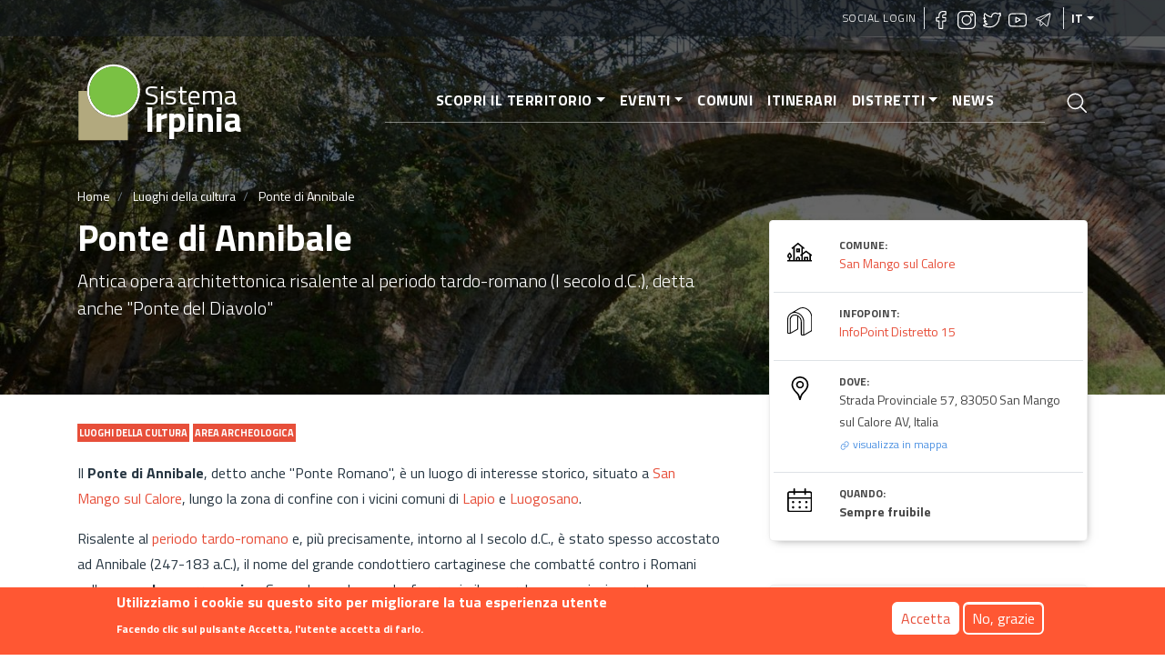

--- FILE ---
content_type: text/html; charset=UTF-8
request_url: https://sistemairpinia.provincia.avellino.it/index.php/it/luoghi/ponte-di-annibale
body_size: 11166
content:
<!DOCTYPE html>
<html lang="it" dir="ltr" prefix="content: http://purl.org/rss/1.0/modules/content/  dc: http://purl.org/dc/terms/  foaf: http://xmlns.com/foaf/0.1/  og: http://ogp.me/ns#  rdfs: http://www.w3.org/2000/01/rdf-schema#  schema: http://schema.org/  sioc: http://rdfs.org/sioc/ns#  sioct: http://rdfs.org/sioc/types#  skos: http://www.w3.org/2004/02/skos/core#  xsd: http://www.w3.org/2001/XMLSchema# ">
  <head>
    <meta charset="utf-8" />
<script async src="https://www.googletagmanager.com/gtag/js?id=UA-169198331-2"></script>
<script>window.google_analytics_uacct = "UA-169198331-2";window.dataLayer = window.dataLayer || [];function gtag(){dataLayer.push(arguments)};gtag("js", new Date());gtag("config", "UA-169198331-2", {"groups":"default","anonymize_ip":true});</script>
<link rel="canonical" href="https://sistemairpinia.provincia.avellino.it/index.php/it/luoghi/ponte-di-annibale" />
<meta name="robots" content="index, follow" />
<link rel="shortlink" href="https://sistemairpinia.provincia.avellino.it/index.php/it/luoghi/ponte-di-annibale" />
<meta name="description" content="Antica opera architettonica risalente al periodo tardo-romano (I secolo d.C.), detta anche &quot;Ponte del Diavolo&quot;" />
<meta name="abstract" content="Antica opera architettonica risalente al periodo tardo-romano (I secolo d.C.), detta anche &quot;Ponte del Diavolo&quot;" />
<meta property="fb:pages" content="https://www.facebook.com/sistemairpiniaofficial/" />
<meta property="og:site_name" content="Sistema Irpinia" />
<meta property="og:type" content="Turismo" />
<meta property="og:url" content="https://sistemairpinia.provincia.avellino.it/index.php/it/luoghi/ponte-di-annibale" />
<meta property="og:title" content="Ponte di Annibale" />
<meta property="og:description" content="Antica opera architettonica risalente al periodo tardo-romano (I secolo d.C.), detta anche &quot;Ponte del Diavolo&quot;" />
<meta property="og:image" content="https://sistemairpinia.provincia.avellino.it/sites/default/files/2020-10/VANNI%20CHIEFFO%20Ponte%20Romano%20San%20Mango%20sul%20Calore.jpg" />
<meta name="twitter:card" content="summary" />
<meta name="twitter:description" content="Antica opera architettonica risalente al periodo tardo-romano (I secolo d.C.), detta anche &quot;Ponte del Diavolo&quot;" />
<meta name="twitter:title" content="Ponte di Annibale" />
<meta name="twitter:url" content="https://sistemairpinia.provincia.avellino.it/index.php/it/luoghi/ponte-di-annibale" />
<meta name="twitter:image" content="https://sistemairpinia.provincia.avellino.it/sites/default/files/2020-10/VANNI%20CHIEFFO%20Ponte%20Romano%20San%20Mango%20sul%20Calore.jpg" />
<meta name="Generator" content="Drupal 8 (https://www.drupal.org)" />
<meta name="MobileOptimized" content="width" />
<meta name="HandheldFriendly" content="true" />
<meta name="viewport" content="width=device-width, initial-scale=1, shrink-to-fit=no" />
<style>div#sliding-popup, div#sliding-popup .eu-cookie-withdraw-banner, .eu-cookie-withdraw-tab {background: #FF5733} div#sliding-popup.eu-cookie-withdraw-wrapper { background: transparent; } #sliding-popup h1, #sliding-popup h2, #sliding-popup h3, #sliding-popup p, #sliding-popup label, #sliding-popup div, .eu-cookie-compliance-more-button, .eu-cookie-compliance-secondary-button, .eu-cookie-withdraw-tab { color: #ffffff;} .eu-cookie-withdraw-tab { border-color: #ffffff;}</style>
<script type="application/ld+json">{
    "@context": "https://schema.org",
    "@graph": [
        {
            "@type": "Organization",
            "additionalType": "Organization",
            "description": "Antica opera architettonica risalente al periodo tardo-romano (I secolo d.C.), detta anche \u0022Ponte del Diavolo\u0022",
            "name": "Ponte di Annibale",
            "url": "https://sistemairpinia.provincia.avellino.it/index.php/it/luoghi/ponte-di-annibale",
            "telephone": "0827 75358",
            "contactPoint": {
                "@type": "ContactPoint",
                "telephone": "+3908257901",
                "email": "sistemairpinia@provincia.avellino.it",
                "url": "http://www.provincia.avellino.it/"
            },
            "image": {
                "@type": "ImageObject",
                "url": "https://sistemairpinia.provincia.avellino.it/sites/default/files/2020-10/VANNI%20CHIEFFO%20Ponte%20Romano%20San%20Mango%20sul%20Calore.jpg"
            },
            "logo": {
                "@type": "ImageObject",
                "url": "https://sistemairpinia.provincia.avellino.it/themes/custom/irpinia_sass/images/sistema-irpinia-extended.svg"
            },
            "address": {
                "@type": "PostalAddress",
                "streetAddress": "Strada Provinciale 57, 83050 San Mango sul Calore AV, Italia"
            }
        }
    ]
}</script>
<meta http-equiv="x-ua-compatible" content="ie=edge" />
<link rel="shortcut icon" href="/sites/default/files/logo-square_0.svg" type="image/svg+xml" />
<link rel="alternate" hreflang="it" href="https://sistemairpinia.provincia.avellino.it/index.php/it/luoghi/ponte-di-annibale" />
<link rel="alternate" hreflang="en" href="https://sistemairpinia.provincia.avellino.it/index.php/en/places/ponte-di-annibale" />
<link rel="alternate" hreflang="fr" href="https://sistemairpinia.provincia.avellino.it/index.php/fr/luoghi/ponte-di-annibale" />
<link rel="alternate" hreflang="de" href="https://sistemairpinia.provincia.avellino.it/index.php/de/luoghi/ponte-di-annibale" />
<link rel="alternate" hreflang="es" href="https://sistemairpinia.provincia.avellino.it/index.php/es/luoghi/ponte-di-annibale" />
<script>window.a2a_config=window.a2a_config||{};a2a_config.callbacks=[];a2a_config.overlays=[];a2a_config.templates={};</script>

    <title>Ponte di Annibale | Sistema Irpinia</title>
    <link rel="stylesheet" media="all" href="/sites/default/files/css/css_PuB5wvwLi5qBXpGx5Az2CCNwoI2S--Yd-AskuWDJO-Q.css" />
<link rel="stylesheet" media="all" href="/sites/default/files/css/css_vVZJdSmccQ0-qy8TbKt5QlAAJPeCLyQnkipPxpq8Ogc.css" />

    
<!--[if lte IE 8]>
<script src="/sites/default/files/js/js_VtafjXmRvoUgAzqzYTA3Wrjkx9wcWhjP0G4ZnnqRamA.js"></script>
<![endif]-->

  </head>
  <body class="layout-no-sidebars page-node-468 path-node node--type-poi">
    <a href="#main" title="Salta al contenuto principale" class="visually-hidden focusable skip-link">
      Salta al contenuto principale
    </a>
    
      <div class="dialog-off-canvas-main-canvas" data-off-canvas-main-canvas>
    <div id="page-wrapper">
  <div id="page">

    <header id="header" class="header position-relative" role="banner" aria-label="Site header">

  
    <div class="bg-primary-dark-opacity-1 pl-2 pr-2 position-absolute w-100">
      <div class="container">
          <section class="row region region-secondary-menu justify-content-end" style="height:40px">
        <nav role="navigation" id="block-irpinia-sass-account-menu" class="block block-menu navigation menu--account">
      <div block="block-irpinia-sass-account-menu" class="clearfix nav">
        <a href="/index.php/it/social-login" class="nav-link">Social Login</a>
      </div>
    </nav>
    
    <div  id="block-sociallinks" class="block block-block-content block-block-content78ff79c0-fa52-417e-9b8d-b0d9bf02e9b4">
  <div class="social-top border-right border-left px-2 flex">
    <div>
      <h6 class="h6 text-white text-uppercase font-weight-bold"></h6>
    </div>
    <div>
              <a href="https://www.facebook.com/sistemairpiniaofficial/" target="_blank" rel="noopener" class="mr-1"><img width="20px" class="lazyload" data-src="https://sistemairpinia.provincia.avellino.it/themes/custom/irpinia_sass/images/icons/facebook.svg" alt="Facebook"/></a>
                    <a href="https://instagram.com/sistemairpinia" target="_blank" rel="noopener" class="mr-1"><img width="20px" class="lazyload" data-src="https://sistemairpinia.provincia.avellino.it/themes/custom/irpinia_sass/images/icons/instagram.svg" alt="Instagram"/></a>
                    <a href="https://twitter.com/SistemaIrpinia"  target="_blank" rel="noopener" class="mr-1"><img width="20px" class="lazyload" data-src="https://sistemairpinia.provincia.avellino.it/themes/custom/irpinia_sass/images/icons/twitter.svg" alt="Twitter"/></a>
                    <a href="https://www.youtube.com/channel/UClgqheN4JEoP1oEYKkiW0iQ"  target="_blank" rel="noopener" class="mr-1"><img width="20px" class="lazyload" data-src="https://sistemairpinia.provincia.avellino.it/themes/custom/irpinia_sass/images/icons/youtube.svg" alt="YouTube"/></a>
                    <a href="https://t.me/sistemairpinia"  target="_blank" rel="noopener" class="mr-1"><img width="20px" class="lazyload" data-src="https://sistemairpinia.provincia.avellino.it/themes/custom/irpinia_sass/images/icons/telegram.svg" alt="Telegram"/></a>
          </div>
  </div>
</div>

      

  <button aria-label="languages" class="nav-link dropdown-toggle text-uppercase dropdown-languages" data-toggle="dropdown" aria-haspopup="true" aria-expanded="false">it</button><ul class="dropdown-menu dropdown-menu-right text-right"><li class="dropdown-item dropdown-item-language font-weight-bold"><a href="/index.php/en/places/ponte-di-annibale" class="language-link" hreflang="en">EN</a></li><li class="dropdown-item dropdown-item-language font-weight-bold"><a href="/index.php/fr/luoghi/ponte-di-annibale" class="language-link" hreflang="fr">FR</a></li><li class="dropdown-item dropdown-item-language font-weight-bold"><a href="/index.php/de/luoghi/ponte-di-annibale" class="language-link" hreflang="de">DE</a></li><li class="dropdown-item dropdown-item-language font-weight-bold"><a href="/index.php/es/luoghi/ponte-di-annibale" class="language-link" hreflang="es">ES</a></li></ul>


  </section>

      </div>
    </div>

    <!-- JUMBOTRON -->
    <div class="jumbotron jumbotron-fluid" style="background: linear-gradient(rgba(0, 0, 0, 0.65), rgba(0, 0, 0, 0.55)), url(/sites/default/files/styles/hero/public/2020-10/VANNI%20CHIEFFO%20Ponte%20Romano%20San%20Mango%20sul%20Calore.jpg?itok=igGgjVGJ); background-size: cover; background-position: center">
      <div class="container text-white">
        <!-- Just an image -->
        <nav class="navbar navbar-expand-lg justify-content-between">

          <!-- LOGO -->
                  <a href="/it" title="Home" rel="home" class="navbar-brand align-middle">
      <img width="70px" src="https://sistemairpinia.provincia.avellino.it/themes/custom/irpinia_sass/images/logo-square.svg" alt="Home" class="img-fluid d-inline-block align-top mr-0" />
      <div class="d-inline-block mt-4" style="line-height: 23px;">
        <span style="color: white;font-size: 30px;">Sistema</span><br>
        <span style="font-weight: bold;color: white;font-size: 39px;">Irpinia</span>
      </div>
      <span class="ml-2 d-none"></span>
    </a>
    


          <div class="d-flex">
            <a class="icon-search-elastic d-block d-lg-none py-3 px-1" href="#">
              <img src="/themes/custom/irpinia_sass/images/icons/search.svg" alt="Apri Cerca nel sito">
            </a>
            <button class="navbar-toggler collapsed" type="button" data-toggle="collapse" data-target="#navbarNavDropdownMenu" aria-controls="navbarNavDropdownMenu" aria-expanded="false" aria-label="Toggle navigation">
              <div class="hamburger hamburger--elastic">
                <div class="hamburger-box">
                  <div class="hamburger-inner"></div>
                </div>
              </div>
            </button>
          </div>

          <div class="collapse navbar-collapse justify-content-end" id="navbarNavDropdownMenu">
              <div class="justify-content-end">
 
  
              <ul block="block-irpinia-sass-main-menu" class="clearfix nav navbar-nav menu--main  mx-n3 mx-md-n4 mx-lg-0  py-3 py-md-0 px-5 px-md-5 text-right">
                    <li class="nav-item menu-item--expanded dropdown">
                          <a href="" class="nav-link dropdown-toggle" data-toggle="dropdown" aria-expanded="false" aria-haspopup="true" aria-label="Scopri il territorio">Scopri il territorio</a>
                        <ul class="dropdown-menu">
                    <li class="dropdown-item">
                          <a href="/it/luoghi" aria-label="Luoghi della cultura">Luoghi della cultura</a>
              </li>
                <li class="dropdown-item">
                          <a href="/it/musei-biblioteche" aria-label="Musei e Biblioteche">Musei e Biblioteche</a>
              </li>
        </ul>
  
              </li>
                <li class="nav-item menu-item--expanded dropdown">
                          <a href="/it/eventi" class="nav-link dropdown-toggle" data-toggle="dropdown" aria-expanded="false" aria-haspopup="true" aria-label="Eventi">Eventi</a>
                        <ul class="dropdown-menu">
                    <li class="dropdown-item">
                          <a href="/it/eventi" aria-label="Tutti gli eventi">Tutti gli eventi</a>
              </li>
                <li class="dropdown-item">
                          <a href="/it/eventi-categorie" aria-label="Categorie eventi">Categorie eventi</a>
              </li>
        </ul>
  
              </li>
                <li class="nav-item">
                          <a href="/it/comuni" title="Comuni dell&#039;Irpinia" class="nav-link" aria-label="Comuni">Comuni</a>
              </li>
                <li class="nav-item">
                          <a href="/it/itinerari-tematici" class="nav-link" aria-label="Itinerari">Itinerari</a>
              </li>
                <li class="nav-item menu-item--expanded dropdown">
                          <a href="" class="nav-link dropdown-toggle" data-toggle="dropdown" aria-expanded="false" aria-haspopup="true" aria-label="Distretti">Distretti</a>
                        <ul class="dropdown-menu">
                    <li class="dropdown-item">
                          <a href="/it/distretti" aria-label="Distretti Culturali">Distretti Culturali</a>
              </li>
                <li class="dropdown-item">
                          <a href="/it/infopoint" aria-label="InfoPoint">InfoPoint</a>
              </li>
        </ul>
  
              </li>
                <li class="nav-item">
                          <a href="/it/news" class="nav-link" aria-label="News">News</a>
              </li>
        </ul>
  


</div>


          </div>

          <!-- LINK PAGINA RICERCA -->
          <a class="icon-search-elastic ml-4 d-none d-sm-none d-lg-block" href="#">
            <img src="/themes/custom/irpinia_sass/images/icons/search.svg" alt="Apri Cerca nel sito">
          </a>
        </nav>

        <div class="row pt-4 ">
          <div class="col-12 mt-2">  <div id="block-irpinia-sass-breadcrumbs" class="block block-system block-system-breadcrumb-block">
  
    
      <div class="content">
      

  <nav role="navigation" aria-label="breadcrumb">
    <ol class="breadcrumb">
                  <li class="breadcrumb-item">
          <a href="/it" aria-label="Home">Home</a>
        </li>
                        <li class="breadcrumb-item">
          <a href="/it/luoghi" aria-label="Luoghi della cultura">Luoghi della cultura</a>
        </li>
                        <li class="breadcrumb-item active">
          Ponte di Annibale
        </li>
              </ol>
  </nav>

    </div>
  </div>

</div>
          <div class="col-12">
            <h1 class="font-weight-bolder">Ponte di Annibale</h1>
          </div>

                      <div class="col-sm-10 col-md-8">
              <p class="lead vh-50 text-break">
                Antica opera architettonica risalente al periodo tardo-romano (I secolo d.C.), detta anche "Ponte del Diavolo"              </p>
            </div>
                  </div>
      </div>
    </div>
  </header>

    <div id="main-wrapper" class="layout-main-wrapper clearfix mt-3 mx-0 mb-0">

              <div id="main">

          <main>

              <div class="search-overlay">
    <button class="close" href="#"><span class="sr-only">Close</span>
        <img width="30px" src="https://sistemairpinia.provincia.avellino.it/themes/custom/irpinia_sass/images/icons/close.svg" alt="Chiudi"/>
    </button>
    <div class="search-form">
                    
<form action="/index.php/it/ricerca" method="get" id="views-exposed-form-search-elastic-7-page-2" accept-charset="UTF-8" class="mega-searchx w-75 ml-auto mr-auto">
		


            		<input  data-twig-suggestion="views_exposed_form_search_elastic_7_page_2" data-drupal-selector="edit-search-api-fulltext" type="text" id="edit-search-api-fulltext" name="search_api_fulltext" value="" size="30" maxlength="128" class="form-text py-4" aria-label="Cerca nel sito" placeholder="Cerca nel sito"/>

                <div data-twig-suggestion="views_exposed_form_search_elastic_7_page_2" data-drupal-selector="edit-actions" class="form-actions js-form-wrapper form-group" id="edit-actions"><button data-twig-suggestion="views_exposed_form_search_elastic_7_page_2" data-drupal-selector="edit-submit-search-elastic-7" type="submit" id="edit-submit-search-elastic-7" value="Apply" class="button js-form-submit form-submit btn btn-primary">Apply</button>
</div>


</form>

            </div>
</div><div id="block-irpinia-sass-content" class="block block-system block-system-main-block">
  
    
      <div class="content">
      

<div class="container">
    <div class="row details-content">
        <div class="col-sm-12 col-md-8 col-lg-8 text-primary-shade" >
            
                            <!-- CATEGORIA -->
<div class="mt-0">
                <a href="/it/luoghi-della-cultura" class="no-target">
    
        <div class="d-inline align-top text-nowrap tag">Luoghi della cultura</div>

    </a>

                <a href="/it/luoghi-della-cultura/area-archeologica" class="no-target">
    
        <div class="d-inline align-top text-nowrap tag">Area Archeologica</div>

    </a>

    </div>

            
                            <div class="descrizione mt-3 mb-5 mr-lg-4">
            <p>Il <strong>Ponte di Annibale</strong>, detto anche "Ponte Romano", è un luogo di interesse storico, situato a <a href="https://sistemairpinia.provincia.avellino.it/it/comuni/san-mango-sul-calore">San Mango sul Calore</a>, lungo la zona di confine con i vicini comuni di <a href="https://sistemairpinia.provincia.avellino.it/it/comuni/lapio">Lapio</a> e <a href="https://sistemairpinia.provincia.avellino.it/it/comuni/luogosano">Luogosano</a>.</p>

<p>Risalente al <a href="http://www.avellinotravel.com/item/ponte-di-annibale/">periodo tardo-romano</a> e, più precisamente, intorno al I secolo d.C., è stato spesso accostato ad Annibale (247-183 a.C.), il nome del grande condottiero cartaginese che combatté contro i Romani nella <strong>seconda guerra punica</strong>. Secondo una leggenda, fu proprio il generale a commissionare la costruzione dell’omonimo ponte, nel periodo in cui il generale era diretto con il suo esercito alla conquista della Puglia: da qui, appunto, il nome di "Ponte di Annibale". Questa pregevole opera architettonica è nota anche con la denominazione di "<strong>Ponte del Diavolo</strong>". A questa struttura, infatti, è legata anche una seconda leggenda, di carattere più popolare rispetto alla prima, in base alla quale sarebbe stato il diavolo in persona a costruire il ponte in una sola notte e a darne, pertanto, l'appellativo.</p>

<p>Immerso in un'<strong>area ricca di vegetazione</strong>, il Ponte di Annibale presenta una struttura architettonica imponente, di stile classico e di fattura tipicamente romana. Al pari di altre strutture simili, esso nacque allo scopo di collegare tra di loro territori praticamente impossibili da raggiungere, a causa del corso del fiume<strong> Calore </strong>che rendeva impenetrabile la zona; altresì, fu importante nella definizione della famosa <strong>Via Appia</strong> che partiva da Roma per arrivare fino a Brindisi, collegando Lazio, Campania, Basilicata e Puglia per una lunghezza di circa 360 miglia romane. Con il passare dei secoli, l'opera ha perso gran parte della sua conformazione originaria, senza però perdere il suo fascino e la sua maestosità.</p>

<p>Il Ponte di Annibale è una delle <strong>principali attrattive archeologiche </strong>dell'Irpinia, meta ideale per tutti gli appassionati di storia e civiltà romana.</p>
    </div>
   
            
            
                        
            
            
            
        </div>
        <div class="col-sm-12 col-md-4 col-lg-4 mt-md-n6">        
            <div class="info-top-container mt-md-n6 mb-5">
                
                
                                    <div class="row m-1 pt-3 pb-3">
    <div class="col-2">
        <img width="28px" src="https://sistemairpinia.provincia.avellino.it/themes/custom/irpinia_sass/images/icons/tree.svg" alt="Comune di riferimento"/>
    </div>
    <div class="col-10">
        <div class="h4 info-label text-uppercase">Comune:</div>
                <span class="info-value no-target"><a href="/index.php/it/comuni/san-mango-sul-calore" hreflang="it">San Mango sul Calore</a></span><br>
            </div>
</div>

                
                                    <div class="row m-1 pt-3 pb-3 border-top">
    <div class="col-2">
        <img width="28px" src="https://sistemairpinia.provincia.avellino.it/themes/custom/irpinia_sass/images/icons/infopoint.svg" alt="Infopoint di riferimento"/>
    </div>
    <div class="col-10">
        <div class="h4 info-label text-uppercase">Infopoint:</div>
                <span class="info-value no-target"><a href="/index.php/it/infopoint/infopoint-distretto-15" hreflang="it">InfoPoint Distretto 15</a></span><br>
            </div>
</div>
                
                                   <div class="row m-1 pt-3 pb-3 border-top">
    <div class="col-2">
        <img width="28px" src="https://sistemairpinia.provincia.avellino.it/themes/custom/irpinia_sass/images/icons/maps.svg" alt="Indirizzo"/>
    </div>
    <div class="col-10">
        <div class="h4 info-label text-uppercase">Dove:</div>
        <span class="info-value">    Strada Provinciale 57, 83050 San Mango sul Calore AV, Italia
</span><br>
        <a href="#map"  id="link-to-map" class="no-target link-to-map"><img src="https://sistemairpinia.provincia.avellino.it/themes/custom/irpinia_sass/images/icons/hyperlink-3.svg" alt="Vai alla mappa"/> visualizza in mappa</a>
    </div>
</div>                
                                    <div class="row m-1 pt-3 pb-3 border-top">
    <div class="col-2">
        <img width="28px" src="https://sistemairpinia.provincia.avellino.it/themes/custom/irpinia_sass/images/icons/calendar-black.svg" alt="Oriari"/>
    </div>
    <div class="col-10">
                                                                                    

                                    <div class="h4 info-label text-uppercase">Quando:</div>
                                      <p class="p-0 m-0"> 
	        <span class="info-value">
                               <strong>Sempre fruibile</strong>
<br>
                        
            
                    </span>
	 </p>
        
         
    </div>
</div>
                
                                
            </div>

            <!-- PULSANTI SHARE/INFO -->
            <div class="info-button-container mt-2">
                <span class="a2a_kit addtoany_list" data-a2a-url="https://sistemairpinia.provincia.avellino.it/index.php/it/luoghi/ponte-di-annibale" data-a2a-title="Ponte di Annibale"><a rel="noopener" class="a2a_dd addtoany_share btn btn-light btn-lg btn-block pt-3 pb-3 pl-4 pr-4" href="https://www.addtoany.com/share#url=https%3A%2F%2Fsistemairpinia.provincia.avellino.it%2Findex.php%2Fit%2Fluoghi%2Fponte-di-annibale&amp;title=Ponte%20di%20Annibale"><div class="row align-center"><div class="col-3 text-center"><img width="28px" src="https://sistemairpinia.provincia.avellino.it/themes/custom/irpinia_sass/images/icons/love-it-share.svg" alt="Share"/></div><div class="col-9 text-left"><span class="text-uppercase">Condividi</span></div></div></a></span>


                                    <a href="mailto:info@comune.sanmangosulcalore.av.it" class="btn btn-primary btn-lg btn-block pt-3 pb-3 pl-4 pr-4 mt-3">
    <div class="row align-center">
        <div class="col-3 text-center">
            <img width="28px" src="/themes/custom/irpinia_sass/images/icons/mail.svg" alt="Contatti per informazioni"/>
        </div>
        <div class="col-9 text-left">
            <span class="text-uppercase">Richiedi Informazioni</span>
        </div>
    </div>
</a>

                				
				

            </div>

            <div class="info-bottom-container mt-5">
                                    <div class="row m-1 pt-3 pb-3 border-bottom">
    <div class="col-2">
        <img width="28px" src="https://sistemairpinia.provincia.avellino.it/themes/custom/irpinia_sass/images/icons/world.svg" alt="Sito Internet"/>
    </div>
    <div class="col-10">
        <div class="h4 info-label text-uppercase">Sito Web:</div>
                <span class="info-value"><a href="http://www.comune.sanmangosulcalore.av.it/" rel="nofollow" target="_blank">Comune</a></span><br>
            </div>
</div>
                
                                    <div class="row m-1 pt-3 pb-3 border-bottom">
    <div class="col-2">
        <img width="28px" src="https://sistemairpinia.provincia.avellino.it/themes/custom/irpinia_sass/images/icons/telefono.svg" alt="Numero di telefono"/>
    </div>
    <div class="col-10">
        <div class="h4 info-label text-uppercase">Telefono:</div>
                <span class="info-value"><a href="tel:082775358">0827 75358</a></span><br>
            </div>
</div>
                
                
                            </div>

        </div>
    </div>
</div>

  <div class="container details-content mt-4" id="map">
    <div class="mr-4">
        <div class="h4 sezione text-uppercase mb-2">Mappa</div>
    </div>
</div>

  <div class="field field--name-field-poligono-geo-poi field--type-geolocation field--label-visually_hidden">
    <div class="field__label visually-hidden">Poligono GEO</div>
              <div class="field__item"><div  class="geolocation-map-wrapper" id="map-696fbd37213a4" data-map-type="google_maps">
    <div class="geolocation-map-controls">
                        <div class="geolocation-map-control control_locate" data-google-map-control-position="TOP_LEFT"><button class="locate">Locate</button>
</div>

                  </div>

    <div class="geolocation-map-container js-show"></div>

            <div  class="geolocation-location js-hide" id="696fbd373011e" data-lat="40.976062513793" data-lng="14.9681875" data-set-marker="true" typeof="Place">
  <span property="geo" typeof="GeoCoordinates">
    <meta property="latitude" content="" />
    <meta property="longitude" content="" />
  </span>

      <h2 class="location-title" property="name">Ponte di Annibale</h2>
  
      <div class="location-content"><p>Strada Provinciale 57, 83050 San Mango sul Calore AV, Italia</p>
</div>
  </div>
    </div>
</div>
          </div>


    <div class="container details-content mt-4">
    <div class="row details-content">
        <div class="col-sm-12 col-md-8 col-lg-8">
          <div class="mr-4">
            
            

            <h2 class='sezione text-uppercase pt-3 mb-0'>Ti è piaciuto? Lascia una recensione!</h2>
            <p> La tua opinione è importante! Sarà visibile dopo approvazione dalla redazione.</p>
                          <p>Per inserire un commento devi essere un utente autenticato. Esegui accesso con  <a href="/index.php/it/social-login" title="Vai a Social Login">Social Login</a></p>
                        
          </div>
        </div>
    </div>
</div>

    </div>
  </div>



          </main>

        </div>
          </div>
    

     <footer class="site-footer pt-3 mt-5">
              <div class="container">

          <div class="row pt-5 pb-5">

            <!-- Luogo/Partner Block -->
            <div class="col-12 col-md-5 mt-3 mb-4" style="background: transparent url('https://sistemairpinia.provincia.avellino.it/themes/custom/irpinia_sass/images/corona2.png') no-repeat bottom center; background-size: 75%;">
              <div class="pt-2 pb-2">

                <div class="media">
                  <img width="90%" data-src="https://sistemairpinia.provincia.avellino.it/themes/custom/irpinia_sass/images/sistema-irpinia-extended.svg" class="lazyload align-self-center mr-3" alt="Logo Sistema Irpinia">
                </div>
                <div class="media mt-4">
                 <img width="50px" data-src="https://sistemairpinia.provincia.avellino.it/themes/custom/irpinia_sass/images/stemma-provincia-avellino.svg" class="lazyload align-self-center mr-3" alt="Logo Provincia Avellino">
                  <div class="media-body pt-4">
                    <p class="text-white">Progetto finanziato e realizzato con fondi della Provincia di Avellino</p>
                  </div>
                </div>

              </div>
            </div>

            <!-- Contatti Block -->
            <div class="col-12 col-md-4 text-white mt-3">
              <h2 class="h6 border-bottom pb-2 text-white text-uppercase font-weight-bold">Contatti</h2>
              <div class="row mt-3">
                <div class="col-1">
                  <img width="20px" class="lazyload" data-src="https://sistemairpinia.provincia.avellino.it/themes/custom/irpinia_sass/images/icons/home.svg" alt="Indirizzo sede legale"/>
                </div>
                <div class="col-10">
                  <span>Ufficio Infopoint<span><br>
                  <span>Piazza Libert&aacute; 1 (Palazzo Caracciolo), 83100 – Avellino</span><br>
                  <span>C.F. 80000190647</span>
                </div>
              </div>
              <div class="row mt-3">
                <div class="col-1">
                  <img width="20px" class="lazyload" data-src="https://sistemairpinia.provincia.avellino.it/themes/custom/irpinia_sass/images/icons/mail.svg" alt="Email sede legale"/>
                </div>
                <div class="col-10">
                  <a href="mailto:sistemairpinia@provincia.avellino.it">sistemairpinia@provincia.avellino.it</a>
                </div>
              </div>
            </div>

            <!-- Social Block -->
            <div class="col-12 col-md-3 mt-3">
              <h2 class="h6 border-bottom pb-2 text-white text-uppercase font-weight-bold">Seguici</h2>
                              <a href="https://www.facebook.com/sistemairpiniaofficial/" target="_blank" rel="noopener" class="mr-1"><img width="20px" class="lazyload" data-src="https://sistemairpinia.provincia.avellino.it/themes/custom/irpinia_sass/images/icons/facebook.svg" alt="Facebook"/></a>
                                            <a href="https://instagram.com/sistemairpinia" target="_blank" rel="noopener" class="mr-1"><img width="20px" class="lazyload" data-src="https://sistemairpinia.provincia.avellino.it/themes/custom/irpinia_sass/images/icons/instagram.svg" alt="Instagram"/></a>
                                            <a href="https://twitter.com/SistemaIrpinia"  target="_blank" rel="noopener" class="mr-1"><img width="20px" class="lazyload" data-src="https://sistemairpinia.provincia.avellino.it/themes/custom/irpinia_sass/images/icons/twitter.svg" alt="Twitter"/></a>
                                            <a href="https://www.youtube.com/channel/UClgqheN4JEoP1oEYKkiW0iQ"  target="_blank" rel="noopener" class="mr-1"><img width="20px" class="lazyload" data-src="https://sistemairpinia.provincia.avellino.it/themes/custom/irpinia_sass/images/icons/youtube.svg" alt="YouTube"/></a>
                                            <a href="https://t.me/sistemairpinia"  target="_blank" rel="noopener" class="mr-1"><img width="20px" class="lazyload" data-src="https://sistemairpinia.provincia.avellino.it/themes/custom/irpinia_sass/images/icons/telegram.svg" alt="Telegram"/></a>
                          </div>

          </div>
        </div>

        <!-- LINK GENERALI: Contatti, Privacy, etc. -->
                <div class="site-footer__bottom bg-primary-dark pl-2 pr-2">
          <div class="container">
                <section class="row region region-footer-fifth">
    <nav role="navigation" aria-labelledby="block-irpinia-sass-footer-menu" id="block-irpinia-sass-footer" class="block block-menu navigation menu--footer">
            
  <h2 class="sr-only" id="block-irpinia-sass-footer-menu">Footer menu</h2>
  

        
              <ul block="block-irpinia-sass-footer" class="clearfix nav">
                    <li class="nav-item">
                <a href="/it/contact" class="nav-link">Contatti</a>
              </li>
                <li class="nav-item">
                <a href="/it/info-sistema-irpinia" title="Info sul portale Irpinia turismo" class="nav-link">Info</a>
              </li>
                <li class="nav-item">
                <a href="/it/privacy" class="nav-link">Privacy</a>
              </li>
        </ul>
  


  </nav>

  </section>

          </div>
        </div>
        
          </footer>

  </div>
</div>
<a id="back-to-top" href="#" class="btn btn-primary btn-lg back-to-top" aria-label="In cima" role="button"><span class="d-none">In cima</span></a>

  </div>

    
    <script type="application/json" data-drupal-selector="drupal-settings-json">{"path":{"baseUrl":"\/index.php\/","scriptPath":null,"pathPrefix":"it\/","currentPath":"node\/468","currentPathIsAdmin":false,"isFront":false,"currentLanguage":"it"},"pluralDelimiter":"\u0003","suppressDeprecationErrors":true,"ajaxPageState":{"libraries":"addtoany\/addtoany.front,bootstrap_barrio\/breadcrumb,bootstrap_barrio\/dropbutton,bootstrap_barrio\/form,bootstrap_barrio\/global-styling,bootstrap_barrio\/node,core\/drupal.dropbutton,core\/html5shiv,dropdown_language\/dropdown-language-selector,eu_cookie_compliance\/eu_cookie_compliance_default,geolocation\/geolocation.map,geolocation\/map_center.fitlocations,geolocation_google_maps\/google,geolocation_google_maps\/mapfeature.control_locate,geolocation_google_maps\/mapfeature.control_maptype,geolocation_google_maps\/mapfeature.control_zoom,geolocation_google_maps\/mapfeature.map_disable_poi,geolocation_google_maps\/mapfeature.marker_infowindow,google_analytics\/google_analytics,irpinia_sass\/global-styling,paragraphs\/drupal.paragraphs.unpublished,qrpass\/qrpass-styles,system\/base","theme":"irpinia_sass","theme_token":null},"ajaxTrustedUrl":{"\/index.php\/it\/ricerca":true},"jquery":{"ui":{"datepicker":{"isRTL":false,"firstDay":0}}},"google_analytics":{"account":"UA-169198331-2","trackOutbound":true,"trackMailto":true,"trackDownload":true,"trackDownloadExtensions":"7z|aac|arc|arj|asf|asx|avi|bin|csv|doc(x|m)?|dot(x|m)?|exe|flv|gif|gz|gzip|hqx|jar|jpe?g|js|mp(2|3|4|e?g)|mov(ie)?|msi|msp|pdf|phps|png|ppt(x|m)?|pot(x|m)?|pps(x|m)?|ppam|sld(x|m)?|thmx|qtm?|ra(m|r)?|sea|sit|tar|tgz|torrent|txt|wav|wma|wmv|wpd|xls(x|m|b)?|xlt(x|m)|xlam|xml|z|zip"},"eu_cookie_compliance":{"cookie_policy_version":"1.0.0","popup_enabled":true,"popup_agreed_enabled":true,"popup_hide_agreed":false,"popup_clicking_confirmation":false,"popup_scrolling_confirmation":false,"popup_html_info":"\u003Cdiv aria-labelledby=\u0022popup-text\u0022  class=\u0022eu-cookie-compliance-banner eu-cookie-compliance-banner-info eu-cookie-compliance-banner--opt-in\u0022\u003E\n  \u003Cdiv class=\u0022popup-content info eu-cookie-compliance-content\u0022\u003E\n        \u003Cdiv id=\u0022popup-text\u0022 class=\u0022eu-cookie-compliance-message\u0022 role=\u0022document\u0022\u003E\n      \u003Ch2\u003EUtilizziamo i cookie su questo sito per migliorare la tua esperienza utente\u003C\/h2\u003E\n\u003Cp\u003EFacendo clic sul pulsante Accetta, l\u0027utente accetta di farlo.\u003C\/p\u003E\n\n          \u003C\/div\u003E\n\n    \n    \u003Cdiv id=\u0022popup-buttons\u0022 class=\u0022eu-cookie-compliance-buttons\u0022\u003E\n            \u003Cbutton type=\u0022button\u0022 class=\u0022agree-button eu-cookie-compliance-secondary-button\u0022\u003EAccetta\u003C\/button\u003E\n              \u003Cbutton type=\u0022button\u0022 class=\u0022decline-button eu-cookie-compliance-default-button\u0022\u003ENo, grazie\u003C\/button\u003E\n          \u003C\/div\u003E\n  \u003C\/div\u003E\n\u003C\/div\u003E","use_mobile_message":false,"mobile_popup_html_info":"\u003Cdiv aria-labelledby=\u0022popup-text\u0022  class=\u0022eu-cookie-compliance-banner eu-cookie-compliance-banner-info eu-cookie-compliance-banner--opt-in\u0022\u003E\n  \u003Cdiv class=\u0022popup-content info eu-cookie-compliance-content\u0022\u003E\n        \u003Cdiv id=\u0022popup-text\u0022 class=\u0022eu-cookie-compliance-message\u0022 role=\u0022document\u0022\u003E\n      \n          \u003C\/div\u003E\n\n    \n    \u003Cdiv id=\u0022popup-buttons\u0022 class=\u0022eu-cookie-compliance-buttons\u0022\u003E\n            \u003Cbutton type=\u0022button\u0022 class=\u0022agree-button eu-cookie-compliance-secondary-button\u0022\u003EAccetta\u003C\/button\u003E\n              \u003Cbutton type=\u0022button\u0022 class=\u0022decline-button eu-cookie-compliance-default-button\u0022\u003ENo, grazie\u003C\/button\u003E\n          \u003C\/div\u003E\n  \u003C\/div\u003E\n\u003C\/div\u003E","mobile_breakpoint":768,"popup_html_agreed":"\u003Cdiv aria-labelledby=\u0022popup-text\u0022 class=\u0022eu-cookie-compliance-banner eu-cookie-compliance-banner-thank-you\u0022\u003E\n  \u003Cdiv class=\u0022popup-content agreed eu-cookie-compliance-content\u0022\u003E\n    \u003Cdiv id=\u0022popup-text\u0022 class=\u0022eu-cookie-compliance-message\u0022 role=\u0022document\u0022\u003E\n      \u003Ch2\u003EGrazie per aver accettato i cookie.\u003C\/h2\u003E\n\u003Cp\u003ESe vuoi puoi chiudere questo messaggio oppure puoi approfondire l\u0027argomento sulla nostra informativa.\u003C\/p\u003E\n\n    \u003C\/div\u003E\n    \u003Cdiv id=\u0022popup-buttons\u0022 class=\u0022eu-cookie-compliance-buttons\u0022\u003E\n      \u003Cbutton type=\u0022button\u0022 class=\u0022hide-popup-button eu-cookie-compliance-hide-button \u0022\u003ENascondi\u003C\/button\u003E\n          \u003C\/div\u003E\n  \u003C\/div\u003E\n\u003C\/div\u003E","popup_use_bare_css":false,"popup_height":"auto","popup_width":"100%","popup_delay":1000,"popup_link":"https:\/\/sistemairpinia.provincia.avellino.it\/privacy","popup_link_new_window":true,"popup_position":false,"fixed_top_position":true,"popup_language":"it","store_consent":true,"better_support_for_screen_readers":false,"cookie_name":"","reload_page":false,"domain":"","domain_all_sites":false,"popup_eu_only":false,"popup_eu_only_js":false,"cookie_lifetime":100,"cookie_session":0,"set_cookie_session_zero_on_disagree":0,"disagree_do_not_show_popup":false,"method":"opt_in","automatic_cookies_removal":true,"allowed_cookies":"","withdraw_markup":"\u003Cbutton type=\u0022button\u0022 class=\u0022eu-cookie-withdraw-tab\u0022\u003EImpostazioni privacy\u003C\/button\u003E\n\u003Cdiv aria-labelledby=\u0022popup-text\u0022 class=\u0022eu-cookie-withdraw-banner\u0022\u003E\n  \u003Cdiv class=\u0022popup-content info eu-cookie-compliance-content\u0022\u003E\n    \u003Cdiv id=\u0022popup-text\u0022 class=\u0022eu-cookie-compliance-message\u0022 role=\u0022document\u0022\u003E\n      \u003Ch2\u003EUtilizziamo i cookie su questo sito per migliorare la tua esperienza utente\u003C\/h2\u003E\n\u003Cp\u003EHai dato il tuo consenso per noi per impostare i cookie.\u003C\/p\u003E\n\n    \u003C\/div\u003E\n    \u003Cdiv id=\u0022popup-buttons\u0022 class=\u0022eu-cookie-compliance-buttons\u0022\u003E\n      \u003Cbutton type=\u0022button\u0022 class=\u0022eu-cookie-withdraw-button \u0022\u003ERevoca il consenso\u003C\/button\u003E\n    \u003C\/div\u003E\n  \u003C\/div\u003E\n\u003C\/div\u003E","withdraw_enabled":true,"reload_options":0,"reload_routes_list":"","withdraw_button_on_info_popup":false,"cookie_categories":[],"cookie_categories_details":[],"enable_save_preferences_button":true,"cookie_value_disagreed":"0","cookie_value_agreed_show_thank_you":"1","cookie_value_agreed":"2","containing_element":"body","settings_tab_enabled":false,"olivero_primary_button_classes":"","olivero_secondary_button_classes":"","close_button_action":"close_banner","open_by_default":true,"modules_allow_popup":true,"hide_the_banner":false,"geoip_match":true},"geolocation":{"maps":{"map-696fbd37213a4":{"map_center":{"fit_bounds":{"map_center_id":"fit_bounds","option_id":"fit_bounds","settings":{"min_zoom":null,"reset_zoom":true},"weight":-101}},"settings":{"google_map_settings":{"map_features":{"marker_infowindow":{"enabled":true,"weight":0,"settings":{"info_auto_display":false,"disable_auto_pan":true,"info_window_solitary":true,"max_width":null}},"control_locate":{"enabled":true,"weight":0,"settings":{"position":"TOP_LEFT"}},"control_zoom":{"enabled":true,"weight":0,"settings":{"position":"RIGHT_CENTER","behavior":"default","style":"LARGE"}},"control_maptype":{"enabled":true,"weight":0,"settings":{"position":"RIGHT_BOTTOM","behavior":"default","style":"DEFAULT"}},"marker_infobubble":{"weight":0,"settings":{"close_other":1,"close_button_src":"","shadow_style":0,"padding":10,"border_radius":8,"border_width":2,"border_color":"#039be5","background_color":"#fff","min_width":null,"max_width":550,"min_height":null,"max_height":null,"arrow_style":2,"arrow_position":30,"arrow_size":10,"close_button":0},"enabled":false},"control_streetview":{"weight":0,"settings":{"position":"TOP_LEFT","behavior":"default"},"enabled":false},"map_restriction":{"weight":0,"settings":{"north":"","south":"","east":"","west":"","strict":true},"enabled":false},"map_type_style":{"weight":0,"settings":{"style":"[]"},"enabled":false},"marker_clusterer":{"weight":0,"settings":{"image_path":"","styles":"","zoom_on_click":true,"grid_size":60,"minimum_cluster_size":2,"max_zoom":15,"average_center":false},"enabled":false},"marker_icon":{"weight":0,"settings":{"marker_icon_path":"","anchor":{"x":0,"y":0},"origin":{"x":0,"y":0},"label_origin":{"x":0,"y":0},"size":{"width":null,"height":null},"scaled_size":{"width":null,"height":null}},"enabled":false},"control_recenter":{"weight":0,"settings":{"position":"TOP_LEFT"},"enabled":false},"marker_label":{"weight":0,"settings":{"color":"","font_family":"","font_size":"","font_weight":""},"enabled":false},"marker_opacity":{"weight":0,"settings":{"opacity":1},"enabled":false},"geolocation_marker_scroll_to_id":{"weight":0,"settings":{"scroll_target_id":""},"enabled":false},"marker_zoom_to_animate":{"weight":0,"settings":{"marker_zoom_anchor_id":""},"enabled":false},"spiderfying":{"weight":0,"settings":{"spiderfiable_marker_path":"\/avellino\/modules\/contrib\/geolocation\/modules\/geolocation_google_maps\/images\/marker-plus.svg","markersWontMove":true,"keepSpiderfied":true,"nearbyDistance":20,"circleSpiralSwitchover":9,"circleFootSeparation":23,"spiralFootSeparation":26,"spiralLengthStart":11,"spiralLengthFactor":4,"legWeight":1.5,"markersWontHide":false,"ignoreMapClick":false},"enabled":false},"google_maps_layer_traffic":{"weight":0,"enabled":false},"control_rotate":{"weight":0,"settings":{"position":"TOP_LEFT","behavior":"default"},"enabled":false},"context_popup":{"weight":0,"settings":{"content":{"value":"","format":"basic_html"}},"enabled":false},"google_maps_layer_bicycling":{"weight":0,"enabled":false},"client_location_indicator":{"weight":0,"enabled":false},"map_disable_tilt":{"weight":0,"enabled":false},"map_disable_poi":{"enabled":true,"weight":0,"settings":[]},"map_disable_user_interaction":{"weight":0,"enabled":false},"drawing":{"weight":0,"settings":{"strokeColor":"#FF0000","strokeOpacity":"0.8","strokeWeight":"2","fillColor":"#FF0000","fillOpacity":"0.35","polyline":false,"geodesic":false,"polygon":false},"enabled":false},"control_fullscreen":{"weight":0,"settings":{"position":"TOP_LEFT","behavior":"default"},"enabled":false},"control_geocoder":{"weight":0,"settings":{"position":"TOP_LEFT","geocoder":"google_geocoding_api","settings":{"label":"Indirizzo","description":"Enter an address to be localized.","autocomplete_min_length":1,"component_restrictions":{"route":"","locality":"","administrative_area":"","postal_code":"","country":""},"boundary_restriction":{"south":"","west":"","north":"","east":""}}},"enabled":false},"control_loading_indicator":{"weight":0,"settings":{"position":"TOP_LEFT","loading_label":"Loading"},"enabled":false},"google_maps_layer_transit":{"weight":0,"enabled":false}},"type":"ROADMAP","zoom":15,"height":"400px","width":"100%","minZoom":0,"maxZoom":20,"gestureHandling":"auto"}},"marker_infowindow":{"enable":true,"infoAutoDisplay":false,"disableAutoPan":true,"infoWindowSolitary":true,"maxWidth":null},"map_disable_poi":{"enable":true},"control_locate":{"enable":true},"control_maptype":{"enable":true,"position":"RIGHT_BOTTOM","behavior":"default","style":"DEFAULT"},"control_zoom":{"enable":true,"position":"RIGHT_CENTER","behavior":"default","style":"LARGE"}}}},"user":{"uid":0,"permissionsHash":"cded8b6e92ba55741cc0a2f350769b947fe783349bd65f01dd9f6186fde3d90c"}}</script>
<script src="/sites/default/files/js/js_izebbdWy2auHI_X1RXp_RtlNFmLUQvA_YcR-UuYR9hQ.js"></script>
<script src="https://static.addtoany.com/menu/page.js" async></script>
<script src="/sites/default/files/js/js_WaRxX4DT5APIpf5d9pkh_muse6x4xYhji1EQnmZyyWU.js"></script>
<script src="/modules/contrib/eu_cookie_compliance/js/eu_cookie_compliance.min.js?v=8.9.20" defer></script>
<script src="/sites/default/files/js/js_9hcvQrGCqc92u3b4EqjPkJfeu3cUqF20ZOU3Obl026g.js"></script>
<script src="https://maps.googleapis.com/maps/api/js?libraries=places&amp;language=it&amp;v=3.42&amp;key=AIzaSyA12AeYGMpkMRWi6r2JA3ETrzCwxxlU7dk&amp;callback=Drupal.geolocation.google.load"></script>
<script src="/sites/default/files/js/js_WREnGz3CwD9RYYPbP5czWm4CeKL0oyAjBeA_ftC3eFU.js"></script>
<script src="https://cdn.jsdelivr.net/npm/jquery-validation@1.19.2/dist/jquery.validate.min.js"></script>
<script src="/sites/default/files/js/js_Fjdct5pRGLhC-HEkH82d5XTOjDmHLvWFX6y-PuEec2A.js"></script>

  </body>
</html>


--- FILE ---
content_type: image/svg+xml
request_url: https://sistemairpinia.provincia.avellino.it/themes/custom/irpinia_sass/images/icons/telegram.svg
body_size: 477
content:
<svg xmlns="http://www.w3.org/2000/svg" viewBox="0 0 256 256" fill="#fff">
  <rect width="256" height="256" fill="none"/>
  <path d="M88,134.9,177.9,214a8,8,0,0,0,13.1-4.2L228.6,45.6a8,8,0,0,0-10.7-9.2L33.3,108.9c-7.4,2.9-6.4,13.7,1.4,15.3Z" fill="none" stroke="#fff" stroke-linecap="round" stroke-linejoin="round" stroke-width="12"/>
  <line x1="88" y1="134.9" x2="224.1" y2="36.6" fill="none" stroke="#fff" stroke-linecap="round" stroke-linejoin="round" stroke-width="12"/>
  <path d="M132.9,174.4l-31.2,31.2A8,8,0,0,1,88,200V134.9" fill="none" stroke="#fff" stroke-linecap="round" stroke-linejoin="round" stroke-width="12"/>
</svg>
